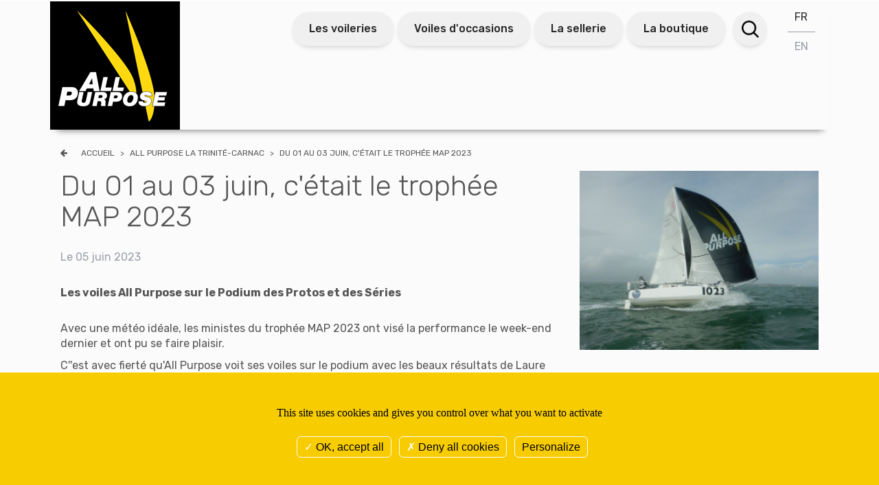

--- FILE ---
content_type: text/html; charset=UTF-8
request_url: https://www.allpurpose.fr/fr/all-purpose-la-trinite-carnac/trophee-map-2023
body_size: 7144
content:
<!DOCTYPE html>
<html lang="fr">
<head>
    <meta charset="utf-8">
    <meta http-equiv="X-UA-Compatible" content="IE=edge">
    <meta name="viewport" content="width=device-width, initial-scale=1">
    <link rel="apple-touch-icon" sizes="57x57" href="/icon/apple-icon-57x57.png">
    <link rel="apple-touch-icon" sizes="60x60" href="/icon/apple-icon-60x60.png">
    <link rel="apple-touch-icon" sizes="72x72" href="/icon/apple-icon-72x72.png">
    <link rel="apple-touch-icon" sizes="76x76" href="/icon/apple-icon-76x76.png">
    <link rel="apple-touch-icon" sizes="114x114" href="/icon/apple-icon-114x114.png">
    <link rel="apple-touch-icon" sizes="120x120" href="/icon/apple-icon-120x120.png">
    <link rel="apple-touch-icon" sizes="144x144" href="/icon/apple-icon-144x144.png">
    <link rel="apple-touch-icon" sizes="152x152" href="/icon/apple-icon-152x152.png">
    <link rel="apple-touch-icon" sizes="180x180" href="/icon/apple-icon-180x180.png">
    <link rel="icon" type="image/png" sizes="192x192" href="/icon/android-icon-192x192.png">
    <link rel="icon" type="image/png" sizes="32x32" href="/icon/favicon-32x32.png">
    <link rel="icon" type="image/png" sizes="96x96" href="/icon/favicon-96x96.png">
    <link rel="icon" type="image/png" sizes="16x16" href="/icon/favicon-16x16.png">
    <link rel="manifest" href="/icon/manifest.json">
    <meta name="msapplication-TileColor" content="#ffffff">
    <meta name="msapplication-TileImage" content="/icon/ms-icon-144x144.png">
    <meta name="theme-color" content="#ffffff">


    <title> Allpurpose - Du 01 au 03 juin, c'était le trophée MAP 2023 </title>
<meta name="description" content=" Trophée MAP 2023, voiles All Purpose sur le podium ">
<script>document.cookie='resolution='+Math.max(screen.width,screen.height)+'; path=/';</script>

  <link rel="canonical" href="https://www.allpurpose.fr/fr/all-purpose-la-trinite-carnac/trophee-map-2023"/>  
 <link rel = "alternate" hreflang = "fr" href = "http://www.allpurpose.fr/fr/all-purpose-la-trinite-carnac/trophee-map-2023" /><link rel = "alternate" hreflang = "en" href = "http://www.allpurpose.fr/en/all-purpose-la-trinite-carnac/trophee-map-2023" /> 
 <meta property="og:title" content="Du 01 au 03 juin, c'était le trophée MAP 2023" > <meta property="og:type" content="article" /> <meta property="og:site_name" content="Allpurpose" /> <meta property="og:url" content="http://www.allpurpose.fr/fr/all-purpose-la-trinite-carnac/trophee-map-2023" >  <meta property="og:image" content="http://www.allpurpose.fr/images/medias/thumbs/440xauto_Mini_6.50_MINI.JPG">  <meta property="og:description" content=""> 
 <meta name="twitter:card" content="summary_large_image"> <meta name="twitter:site" content=""> <meta name="twitter:creator" content=""> <meta name="twitter:title" content="Du 01 au 03 juin, c'était le trophée MAP 2023"> <meta name="twitter:description" content="">  <meta name="twitter:image" content="http://www.allpurpose.fr/images/medias/thumbs/440xauto_Mini_6.50_MINI.JPG">  

    <link href="https://fonts.googleapis.com/css?family=Rubik:300,400,500,700" rel="stylesheet">
    <link rel="stylesheet" href="/assets/front/css/front.min.css?45">
    <link rel="stylesheet" href="//maxcdn.bootstrapcdn.com/font-awesome/4.4.0/css/font-awesome.min.css">
    <link rel="stylesheet" type="text/css" href="/assets/front/css/select2.min.css" media="screen"/>
    <link rel="stylesheet" href="/assets/vendor/owlcarousel/assets/owl.carousel.css">
    <link rel="stylesheet" href="/assets/front/js/sss/sss.css"/>


    <link href="https://cdn.snipcart.com/themes/2.0/base/snipcart.min.css" type="text/css" rel="stylesheet"/>

    
    <!--<script  src="/assets/vendor/tarteaucitron/tarteaucitron.js"></script>-->
<script  src="/assets/vendor/tarteaucitron/tarteaucitron.min.js"></script>
<script >
    tarteaucitron.init({
        "privacyUrl": "", /* Privacy policy url */

        "hashtag": "#tarteaucitron", /* Open the panel with this hashtag */
        "cookieName": "tarteaucitron", /* Cookie name */

        "orientation": "bottom", /* Banner position (top - bottom) */

        "showAlertSmall": false, /* Show the small banner on bottom right */
        "cookieslist": false, /* Show the cookie list */

        "closePopup": false, /* Show a close X on the banner */

        "showIcon": true, /* Show cookie icon to manage cookies */
        "iconPosition": "BottomRight", /* BottomRight, BottomLeft, TopRight and TopLeft */

        "adblocker": false, /* Show a Warning if an adblocker is detected */

        "DenyAllCta" : true, /* Show the deny all button */
        "AcceptAllCta" : true, /* Show the accept all button when highPrivacy on */
        "highPrivacy": true, /* HIGHLY RECOMMANDED Disable auto consent */

        "handleBrowserDNTRequest": false, /* If Do Not Track == 1, disallow all */

        "removeCredit": true, /* Remove credit link */
        "moreInfoLink": true, /* Show more info link */

        "useExternalCss": false, /* If false, the tarteaucitron.css file will be loaded */
        "useExternalJs": false, /* If false, the tarteaucitron.js file will be loaded */

        //"cookieDomain": ".my-multisite-domaine.fr", /* Shared cookie for multisite */

        "readmoreLink": "", /* Change the default readmore link */

        "mandatory": true, /* Show a message about mandatory cookies */    });

</script>


            <!-- HTML5 shim and Respond.js for IE8 support of HTML5 elements and media queries -->
    <!--[if lt IE 9]>
    <script src="https://oss.maxcdn.com/html5shiv/3.7.2/html5shiv.min.js"></script>
    <script src="https://oss.maxcdn.com/respond/1.4.2/respond.min.js"></script>
    <![endif]-->




    <link type="application/rss+xml" href="/fr/rss/all/actualites" rel="alternate"
          title="Quoi de neuf sur le site Allpurpose"/>
</head>

<body data-template="page-interne-une-colonne" id="page-interne-une-colonne"
      class="   all-purpose-la-trinite-carnac">


<div class="floating-tools" id="floating-tools" style="display:none">
    <div id="action-basket"><a id="basket-link" href="/comparatif" class="snipcart-checkout">
            <div class="picto picto-basket"><span><i class="fa fa-shopping-cart"></i></span>
                <p>Mon panier</p></div>
        </a></div>

</div>

<progress value="0"></progress>


<!--<div class="loader"></div>-->





                        <div class="header-wrapper">            <HEADER id ="bbbc4e12-86e5-49a2-ac0f-8e5a1b582bd9" class="container interne"  >    <div id="7e91e8cb-6837-437b-bc92-628fe8078d9c" class="row no-gutters manageable"  >    <DIV id="31a87bf0-966f-4b9c-8747-a3bb3eadd12c" class=" sortable-col manageable col-md-2" >    <DIV id ="5bd051b8-7510-4d51-b3f6-e545c8ec29e7" class="widget   logo"   >                                         <div id="251" class=""><div class="titre-site" id="big-logo"><a href="/" title="Retour page d'accueil"><img alt="Sequoia flooring" src="/assets/front/img/logo-interne.png" /></a></div>
<div id="small-logo"><a href="/" title="Retour page d'accueil"><img alt="All Purpose" src="/assets/front/img/ico-big.jpg" /></a></div>
</div>    </DIV>    </DIV>   <DIV id="0401d5bb-96aa-4855-94df-cbc626aaae99" class="navigation sortable-col manageable col-md-10" >    <DIV id ="db1d0e05-f856-4b00-8d74-104b944528f4" class="widget   quicklinks"   >                                     <div class="langue"> <a href="/fr" title="Français"  class="active" >FR</a> <a href="/en" title="English" >EN</a> </div> <div class="search-form"> <form method="GET" action="/fr/searches" accept-charset="UTF-8" class="" id="formsearch"> <div class="form-inline"> <input name="fuzzy" type="hidden" value="1"> <input name="aggs[themes]" type="hidden" value="1"> <input name="aggs[_type]" type="hidden" value="1"> <input name="aggs[tags]" type="hidden" value="1"> <input required="required" class="form-control" placeholder="Mots cl&eacute;s.." name="query" type="text" value=""> <input class="btn btn-primary " type="submit" value=""> </div> </form> </div> <div class="menu-top"> <a href="/fr/voileries" class="btn">Les voileries</a> <a href="/fr/rechercher-une-voile-doccasion" class="btn">Voiles d'occasions</a> <a href="/fr/sellerie/sellerie-nautique" class="btn">La sellerie</a> <a href="https://www.boutique-allpurpose.fr/" class="btn">La boutique</a> </div>    </DIV>   <NAV id ="88b7a628-a304-4a0a-8d04-8ee3ac228758" class="widget   "   >                                                     <div class="menu-button"></div> <ul class="flexnav" data-breakpoint="800">  <li> <a href="/fr/t-courses/voiles-courses"  target="_self"> Course</a> <ul>  <li><a id="grand-voiles-pour-la-course" href="/fr/t-courses/grand-voile-course" target="_self">Grand-voiles pour la course</a></li>    <li> <a href="/fr/t-courses/voiles-d-avant-course-genois-solent-foc-orc"  target="_self">  Voiles d'avant course</a> <ul>  <li><a id="detail-de-fabrication-voiles-d-avant-class40" href="/fr/t-courses/fabrication-voiles-d-avant-pour-la-course-offshore" target="_self">   Détail de fabrication : Voiles d'avant Class40</a></li>    <li><a id="detail-de-fabrication-voiles-d-avant-de-mini-650" href="/fr/t-courses/fabrication-voiles-davant-du-mini-650" target="_self">   Détail de fabrication :  Voiles d'avant de Mini 650</a></li>    <li><a id="secrets-de-fabrication-des-voiles-d-avant-de-course-offshore" href="/fr/t-courses/course-les-secrets-de-fabrication-des-voiles-d-avant" target="_self">Secrets de fabrication des voiles d’avant de course offshore</a></li>    </ul>    <li> <a href="/fr/t-courses/spinnaker-gennaker-spi-voiles-de-portant-pour-la-course"  target="_self">Voiles de portant pour la course</a> <ul>  <li><a id="fabrication-spi-course" href="/fr/t-courses/fabrication-spi-course" target="_self">Fabrication spi course</a></li>    </ul>    </ul>    <li> <a href="/fr/t-croisieres/voiles-pour-la-croisiere"  target="_self"> Croisière</a> <ul>  <li><a id="maxi-yachts" href="/fr/t-maxi-yachts/maxi-yachts-voiles" target="_self"> Maxi Yachts</a></li>    <li><a id="grand-voiles-pour-la-croisiere" href="/fr/t-croisieres/grand-voile-voilier-croisiere" target="_self">Grand-Voiles pour la croisière</a></li>    <li><a id="voiles-d-avant-pour-la-croisiere" href="/fr/t-croisieres/voiles-d-avant-croisiere-gennaker-genois-solent-foc-orc" target="_self">Voiles d’avant pour la croisière</a></li>    <li> <a href="/fr/t-croisieres/spinnakers-spi-pour-la-croisiere-voile-de-portant"  target="_self"> Spinnaker pour la croisière</a> <ul>  <li><a id="fabrication-spi-croisiere" href="/fr/t-croisieres/croisiere-les-secrets-de-fabrication-des-spi-spinnaker" target="_self"> Fabrication spi croisière</a></li>    </ul>    <li><a id="video-tuto-guides-d-installation-des-voiles-de-croisiere" href="/fr/all-purpose-la-trinite-carnac/videos-tutos-voiles-de-croisiere-comment-installer-et-regler-ses-voiles" target="_self">Vidéo Tuto Guides d'installation des voiles de croisière</a></li>    <li><a id="conseils-d-entretien-des-voiles" href="/fr/t-croisieres/conseils-utilisation-et-entretien-des-voiles" target="_self">Conseils d'entretien des voiles</a></li>    </ul>    <li> <a href="/fr/t-classes-monotypes/classes"  target="_self"> Classes</a> <ul>  <li><a id="mini-650" href="/fr/classes/mini-650" target="_self">Mini 650</a></li>    <li><a id="class-40" href="/fr/classes/class-40" target="_self">Class 40</a></li>    <li><a id="figaro" href="/fr/classes/figaro" target="_self">Figaro</a></li>    <li><a id="ocean-fifty" href="/fr/classes/les-multi-50-multicoques-de-course" target="_self">Ocean Fifty</a></li>    <li> <a href="/fr/classes/la-classe-reine-des-imoca-60-voiles-vendee-globe"  target="_self">IMOCA 60</a> <ul>  <li><a id="les-voiles-du-vendee-globe" href="/fr/all-purpose-la-trinite-carnac/les-voiles-du-vendee-globe" target="_self">Les voiles du Vendée Globe</a></li>    </ul>    <li><a id="muscadet" href="/fr/classes/muscadet" target="_self">Muscadet</a></li>    <li><a id="mach-6-50" href="/fr/classes/open-650-mach-65" target="_self">Mach 6.50</a></li>    <li><a id="irc-osiris" href="/fr/classes/irc" target="_self">  IRC/OSIRIS</a></li>    <li><a id="j80" href="/fr/classes/j80" target="_self">J80</a></li>    <li><a id="open-7-50" href="/fr/classes/open-750" target="_self">Open 7.50</a></li>    </ul>    <li> <a href="/fr/savoir-faire-voilerie"  target="_self"> Les savoir-faire</a> <ul>  <li><a id="service-et-entretien-des-voiles" href="/fr/services-voilerie-entretien-voiles" target="_self">Service et entretien des voiles</a></li>    <li><a id="notre-demarche-rse" href="/fr/demarche-rse" target="_self">Notre démarche RSE</a></li>    </ul>    <li><a id="demande-de-devis" href="/fr/devis" target="_self">Demande de devis</a></li>    </ul>    </NAV>    </DIV>    </div>    </HEADER>        </div>                                             <div class="breadcrumb-wrapper">        <DIV id ="fe88ce5c-da00-406d-997b-00dd676c42ce" class="container "  >    <DIV id ="f602eee6-6c9a-4a0f-9de3-27c184225b1d" class="widget   "   >                                     <div class="breadcrumb"> <a href="#" title="Page précédente" id="back"><i class="fa fa-arrow-left"></i> <a title="Page d'accueil" href="/">Accueil</a>  <span> > </span>  <a href="/fr/all-purpose-la-trinite-carnac"> All purpose la trinité-carnac  </a>   <span> > </span>  Du 01 au 03 juin, c'était le trophée MAP 2023   </div>    </DIV>    </DIV>              </div>                                         <div class="main-wrapper">                  <DIV id ="main" class="container main"  >    <DIV id ="497a601c-c6c1-45c2-b316-c02ccf5b4e37" class="content   "   >      <article class="row cold clearfix"> <div class="col-md-8"> <h1 id="657" class="">Du 01 au 03 juin, c'était le trophée MAP 2023</h1> <h2 class="surtitre" id="657" class=""></h2>         <p class="date"><span>Le 05 juin 2023 </span></p>    <div id="657" class="chapo"> Les voiles All Purpose sur le Podium des Protos et des Séries </div>  <div id="657" class="clearfix">  <p>Avec une m&eacute;t&eacute;o id&eacute;ale, les ministes du troph&eacute;e MAP 2023 ont vis&eacute; la performance le week-end dernier et ont pu se faire plaisir.</p>

<p>C&#39;&#39;est avec fiert&eacute; qu&#39;All Purpose voit ses voiles sur le podium avec les beaux r&eacute;sultats de Laure Galley, 1048, DMG MORI-ACADEMY 1 et de Marie Gendron, 1050, L&Eacute;A NATURE qui finissent respectivement deuxi&egrave;me et troisi&egrave;me de la cat&eacute;gorie Protos et ceux de Ulysse David, 1025, EQUANS qui arrive deuxi&egrave;me de la cat&eacute;gorie S&eacute;ries.</p>

<p>Pour m&eacute;moire, ce troph&eacute;e a &eacute;t&eacute; cr&eacute;&eacute; en hommage &agrave; Marie-Agn&egrave;s Peron, disparue en mer en 1991.</p>

<p>&nbsp;</p>

<p>&nbsp;</p>
 </div>  </div> <div class="col-md-4"> <div class="illustration clearfix">   <figure>    <a href="/images/medias/Mini_6.50_MINI.JPG" title="Mini_6.50_MINI &copy;" data-lightbox="gallery-group-1"><img alt="Mini_6.50_MINI &copy;" src="/images/medias/thumbs/700xauto_Mini_6.50_MINI.JPG"></a>     </figure>  </div> </div> </div>  <div class="keywords"> <span>Mots clefs associés : </span>  <a href="/fr/tags/Mini 6.50" class="label label-default">Mini 6.50 </a> &nbsp;&nbsp; <a href="/fr/tags/Trophée MAP 2023" class="label label-default">Trophée MAP 2023 </a> &nbsp;&nbsp; <a href="/fr/tags/Voiles" class="label label-default">Voiles </a> &nbsp;&nbsp; <a href="/fr/tags/Voilerie " class="label label-default">Voilerie  </a> &nbsp;&nbsp; <a href="/fr/tags/Voilerie Carnac" class="label label-default">Voilerie Carnac </a> &nbsp;&nbsp; </div>  <div class="socialbar"> <h4>Partagez cet article</h4> <div class="socials articles"> <ul class="rrssb-buttons clearfix"> <li class="rrssb-email"> <a href="mailto:?subject=Visitez cette page d'urgence !&body=http://www.allpurpose.fr/fr/all-purpose-la-trinite-carnac/trophee-map-2023 "> <span class="rrssb-icon"> <img src="/assets/front/img/share_mail.png"> </span> </a> </li> <li class="rrssb-facebook"> <a href="https://www.facebook.com/sharer/sharer.php?u=http://www.allpurpose.fr/fr/all-purpose-la-trinite-carnac/trophee-map-2023" class="popup"> <span class="rrssb-icon"> <img src="/assets/front/img/share_fb.png"> </span> </a> </li> <li class="rrssb-twitter"> <a href="https://twitter.com/intent/tweet?text=%20%20http://www.allpurpose.fr/fr/all-purpose-la-trinite-carnac/trophee-map-2023" class="popup"> <span class="rrssb-icon"> <img src="/assets/front/img/share_twitter.png"> </span> </a> </li> <li class="rrssb-linkedin"> <a id="rrssb-linkedin" href="http://www.linkedin.com/shareArticle?mini=true&amp;url=http://www.allpurpose.fr/fr/all-purpose-la-trinite-carnac/trophee-map-2023&amp;title=&amp;summary=" class="popup"> <span class="rrssb-icon"> <img src="/assets/front/img/share_linked.png"> </span> </a> </li> </ul> </div> </div>  </div> </article>    </DIV>    </DIV>      </div>                                                   <div class="actus-wrapper">        <DIV id ="acda46b6-e580-4263-835a-6a6fdb35fe00" class="container actus-internes"  >    <DIV id ="6006c645-8deb-409d-85d6-c3073d1dc759" class="widget   "   >                                                 </DIV>    </DIV>                </div>                                         <div class="footer-wrapper">              <FOOTER id ="f14f81ea-aeb5-42cb-a8ef-9b0191958bb2" class="container footer"  >    <DIV id="1d55f57d-327b-4f0a-8483-32e9e65888ec" class="row  manageable"  >    <div id="3fc05022-130a-406a-aaa0-5ea364b74dd3" class="adresses sortable-col manageable col-md-3" >    <DIV id ="e108154f-0efc-4ab2-9528-b900f6cdc761" class="widget   adresse"   >                                           <div id="261" class=""><div class="row no-gutters">
<div class="col-md-4 logo-footer"><a href="/"><img alt="All Purpose" src="\assets\front\img\logo.png" /></a></div>

<div class="col-md-8 ">
<div class="list-adresses">
<h4>5 voileries All Purpose&nbsp;&agrave; votre service</h4>

<ul>
	<li><a href="/fr/all-purpose-la-trinite-carnac"><span>La Trinit&eacute; Carnac</span></a><br />
	02 97 30 18 60</li>
	<li><a href="/fr/all-purpose-roscoff"><span>Roscoff</span></a><br />
	02 98 79 26 39</li>
	<li><a href="/fr/all-purpose-brest"><span>Brest</span></a><br />
	02 98 20 11 37</li>
	<li><a href="/fr/all-purpose-concarneau"><span>Concarneau</span></a><br />
	02 98 60 27 67</li>
	<li><a href="https://www.allpurpose.fr/fr/all-purpose-saint-laurent-du-var"><span>Saint Laurent du Var</span></a><br />
	04 93 14 67 84</li>
</ul>
</div>
</div>
</div>
</div>    </DIV>    </div>   <DIV id="deea6867-3c72-47e4-a35a-fc5b7ebe4427" class=" sortable-col manageable col-md-6" >    <DIV id ="56b64b96-7965-4ea8-a39c-35981c3ca51f" class="widget   "   >                                         <div class="subscribe-mailing" id="emailing-subscription">  <h4>S'abonner à la lettre d'information </h4> <form method="POST" action="/mailinglists/subscribe" accept-charset="UTF-8" data-target="#emailing-subscription" class="form-inline ajax-form" id="emailing-subscription-form"><input name="_token" type="hidden" value="PU6cni7MsaFXy1w1R1XgwkN35P1bNfyS8WkXCDRM"> <input name="list_id" type="hidden" value="1"> <input name="view" type="hidden" value="front.modules.Mailinglists.widgets.widgetSubscribeForm-default"> <div class="form-group"> <input class="form-control" required="required" placeholder="Email" name="email" type="text">  </div> <input class="btn btn-primary" type="submit" value="OK"> </form> <p class="unsubscribe-link">[ <a href="/fr/unsubscribe/1">Se d&eacute;sabonner</a> ]</p> <div id="281" class=""><div class="utils">
<h4>Long&eacute;vit&eacute;, performances et une fabrication 100% fran&ccedil;aise</h4>

<ul>
	<li><a href="/fr/t-maxi-yachts/maxi-yachts-voiles">Voiles pour Maxi Yachts</a></li>
	<li><a href="/fr/t-croisieres/voiles-pour-la-croisiere">Voiles pour monocoques et multicoques de croisi&egrave;re</a></li>
	<li><a href="https://www.allpurpose.fr/fr/classes/class-40">Voiles pour Class40</a></li>
	<li><a href="/fr/classes/la-classe-reine-des-imoca-60-voiles-vendee-globe">Voiles pour IMOCA 60</a></li>
	<li><a href="/fr/classes/mini-650">Voiles pour Mini 650</a></li>
	<li><a href="/fr/classes/irc">Voiles IRC course et r&eacute;gate</a></li>
</ul>
</div>
</div>  </div>    </DIV>    </DIV>   <DIV id="31f58610-fb27-448a-ac22-a0735b8ba4e9" class=" sortable-col manageable col-md-3" >    <DIV id ="efed7c91-25de-4687-94e0-1cd77eeefa4e" class="widget   sociaux"   >                                         <div id="249" class=""><h4>Suivez nous sur les r&eacute;seaux sociaux et publications des voileries All Purpose.</h4>

<ul>
	<li><a href="https://www.facebook.com/allpurpose.voilerie" target="_blank"><img alt="" src="/assets/front/img/fb.png" /></a></li>
	<li><a href="https://www.instagram.com/allpurposevoilerie/" target="_blank"><img alt="" src="/assets/front/img/insta.png" /></a></li>
	<li><a href="https://www.youtube.com/@VoilerieAllPurpose" target="_blank"><img alt="" src="/assets/front/img/yt.png" /></a></li>
</ul>

<p><a href="/fr/social-wall">Mur des publications</a></p>

</div>    </DIV>    </DIV>    </DIV>   <DIV id ="803b214a-e6d8-4b90-b7f3-e05c7e69b3e2" class="widget   "   >                                                     <div class="small-menu"> <ul class="small-menu-list">   <li role="presentation"><a href="/fr/plan-de-site"> Plan de site</a> </li>    <li role="presentation"><a href="/fr/mentions-legales">Mentions légales</a> </li>    <li role="presentation"><a href="/fr/credits">  Credits</a> </li>    <li role="presentation"><a href="#" onclick="javascript:tarteaucitron.userInterface.openPanel();">Gestion des cookies</a> </li>    <li role="presentation"><a href="/fr/rechercher-une-voile-doccasion">Rechercher une voile d'occasion</a> </li>    <li role="presentation"><a href="/fr/login">Accès réservé</a> </li>    <li role="presentation"><a href="/fr/home">home</a> </li>   </ul> </div> <p class="copyright">©All Purpose 2026 - Tous droits réservés <br><small> <a style="color:#aaa" href="https://www.versio.fr" target="_blank">Réalisation Agence Digitale Versio</a></small></p>    </DIV>    </FOOTER>          </div>                           

<a id="to-top" href="javascript:void(0)">&nbsp;</a>

<!-- KMT js resources -->
<script src="/assets/front/js/front.base.min.js"></script>
<script src="/assets/vendor/skrollr/dist/skrollr.min.js"></script>
<script src="/assets/front/js/enquire.min.js"></script>

<script src="/assets/front/js/rrssb-master/js/rrssb.min.js"></script>

<!-- ajout des ressources d'administration front office -->
<!-- Config Tarte au citron -->
<script >
    (tarteaucitron.job = tarteaucitron.job || []).push('youtube');
</script>


<!--  Admin section -->
<script src="/assets/front/js/front.min.js"></script>
<script src="//code.jquery.com/ui/1.11.4/jquery-ui.js"></script>
<script src="/assets/vendor/owlcarousel/owl.carousel.min.js"></script>
<script src="/assets/front/js/sss/sss.min.js"></script>


<script src="https://cdn.snipcart.com/scripts/2.0/snipcart.js" id="snipcart"
        data-api-key="MWM2N2Y0MDctOTc3Mi00ZGI2LWE5NmEtNGE4MGJiY2Y5YmNmNjM2OTU0OTc5NjQyNzk0NDk3"></script>





<script>


    tarteaucitron.user.gtagUa = 'G-DZLSHZ5HJ3';
    tarteaucitron.user.gtagMore = function () { /* add here your optionnal gtag() */ };
    (tarteaucitron.job = tarteaucitron.job || []).push('gtag');


    tarteaucitron.user.recaptchaapi = 'XXXXX';
    (tarteaucitron.job = tarteaucitron.job || []).push('recaptcha');


</script>

</body>


</html>

--- FILE ---
content_type: application/javascript
request_url: https://www.allpurpose.fr/assets/front/js/front.min.js
body_size: 5349
content:
!function($){var defaults={reCalcOnWindowResize:!0,throttleDuration:17},setupContainer=function($el){var imageSrc=$el.find("img").attr("src");$el.data("imageSrc",imageSrc),resolveImageSize(imageSrc,function(err,dim){$el.data({imageW:dim.width,imageH:dim.height}),adjustFocus($el)})},resolveImageSize=function(src,cb){$("<img />").one("load",function(){cb(null,{width:this.width,height:this.height})}).attr("src",src)},throttle=function(fn,ms){var isRunning=!1;return function(){var args=Array.prototype.slice.call(arguments,0);return!isRunning&&(isRunning=!0,void setTimeout(function(){isRunning=!1,fn.apply(null,args)},ms))}},calcShift=function(conToImageRatio,containerSize,imageSize,focusSize,toMinus){var containerCenter=Math.floor(containerSize/2),focusFactor=(focusSize+1)/2,scaledImage=Math.floor(imageSize/conToImageRatio),focus=Math.floor(focusFactor*scaledImage);toMinus&&(focus=scaledImage-focus);var focusOffset=focus-containerCenter,remainder=scaledImage-focus,containerRemainder=containerSize-containerCenter;return remainder<containerRemainder&&(focusOffset-=containerRemainder-remainder),focusOffset<0&&(focusOffset=0),focusOffset*-100/containerSize+"%"},adjustFocus=function($el){var imageW=$el.data("imageW"),imageH=$el.data("imageH"),imageSrc=$el.data("imageSrc");if(!imageW&&!imageH&&!imageSrc)return setupContainer($el);var containerW=$el.width(),containerH=$el.height(),focusX=parseFloat($el.data("focusX")),focusY=parseFloat($el.data("focusY")),$image=$el.find("img").first(),hShift=0,vShift=0;if(!(containerW>0&&containerH>0&&imageW>0&&imageH>0))return!1;var wR=imageW/containerW,hR=imageH/containerH;$image.css({"max-width":"","max-height":""}),imageW>containerW&&imageH>containerH&&$image.css(wR>hR?"max-height":"max-width","100%"),wR>hR?hShift=calcShift(hR,containerW,imageW,focusX):wR<hR&&(vShift=calcShift(wR,containerH,imageH,focusY,!0)),$image.css({top:vShift,left:hShift})},$window=$(window),focusPoint=function($el,settings){var thrAdjustFocus=settings.throttleDuration?throttle(function(){adjustFocus($el)},settings.throttleDuration):function(){adjustFocus($el)},isListening=!1;return adjustFocus($el),{adjustFocus:function(){return adjustFocus($el)},windowOn:function(){if(!isListening)return $window.on("resize",thrAdjustFocus),isListening=!0},windowOff:function(){if(isListening)return $window.off("resize",thrAdjustFocus),isListening=!1,!0}}};$.fn.focusPoint=function(optionsOrMethod){if("string"==typeof optionsOrMethod)return this.each(function(){var $el=$(this);$el.data("focusPoint")[optionsOrMethod]()});var settings=$.extend({},defaults,optionsOrMethod);return this.each(function(){var $el=$(this),fp=focusPoint($el,settings);$el.data("focusPoint")&&$el.data("focusPoint").windowOff(),$el.data("focusPoint",fp),settings.reCalcOnWindowResize&&fp.windowOn()})},$.fn.adjustFocus=function(){return this.each(function(){adjustFocus($(this))})}}(jQuery),function(){var b,d,c;b=jQuery,c=function(){function b(){this.fadeDuration=500,this.fitImagesInViewport=!0,this.resizeDuration=700,this.showImageNumberLabel=!0,this.wrapAround=!1}return b.prototype.albumLabel=function(b,c){return"Image "+b+" of "+c},b}(),d=function(){function c(b){this.options=b,this.album=[],this.currentImageIndex=void 0,this.init()}return c.prototype.init=function(){return this.enable(),this.build()},c.prototype.enable=function(){var c=this;return b("body").on("click","a[rel^=lightbox], area[rel^=lightbox], a[data-lightbox], area[data-lightbox]",function(d){return c.start(b(d.currentTarget)),!1})},c.prototype.build=function(){var c=this;return b("<div id='lightboxOverlay' class='lightboxOverlay'></div><div id='lightbox' class='lightbox'><div class='lb-outerContainer'><div class='lb-container'><img class='lb-image' src='' /><div class='lb-nav'><a class='lb-prev' href='' ></a><a class='lb-next' href='' ></a></div><div class='lb-loader'><a class='lb-cancel'></a></div></div></div><div class='lb-dataContainer'><div class='lb-data'><div class='lb-details'><span class='lb-caption'></span><span class='lb-number'></span></div><div class='lb-closeContainer'><a class='lb-close'></a></div></div></div></div>").appendTo(b("body")),this.$lightbox=b("#lightbox"),this.$overlay=b("#lightboxOverlay"),this.$outerContainer=this.$lightbox.find(".lb-outerContainer"),this.$container=this.$lightbox.find(".lb-container"),this.containerTopPadding=parseInt(this.$container.css("padding-top"),10),this.containerRightPadding=parseInt(this.$container.css("padding-right"),10),this.containerBottomPadding=parseInt(this.$container.css("padding-bottom"),10),this.containerLeftPadding=parseInt(this.$container.css("padding-left"),10),this.$overlay.hide().on("click",function(){return c.end(),!1}),this.$lightbox.hide().on("click",function(d){return"lightbox"===b(d.target).attr("id")&&c.end(),!1}),this.$outerContainer.on("click",function(d){return"lightbox"===b(d.target).attr("id")&&c.end(),!1}),this.$lightbox.find(".lb-prev").on("click",function(){return 0===c.currentImageIndex?c.changeImage(c.album.length-1):c.changeImage(c.currentImageIndex-1),!1}),this.$lightbox.find(".lb-next").on("click",function(){return c.currentImageIndex===c.album.length-1?c.changeImage(0):c.changeImage(c.currentImageIndex+1),!1}),this.$lightbox.find(".lb-loader, .lb-close").on("click",function(){return c.end(),!1})},c.prototype.start=function(c){var f,e,j,d,g,n,o,k,l,m,p,h,i;if(b(window).on("resize",this.sizeOverlay),b("select, object, embed").css({visibility:"hidden"}),this.$overlay.width(b(document).width()).height(b(document).height()).fadeIn(this.options.fadeDuration),this.album=[],g=0,j=c.attr("data-lightbox"))for(h=b(c.prop("tagName")+'[data-lightbox="'+j+'"]'),d=k=0,m=h.length;k<m;d=++k)e=h[d],this.album.push({link:b(e).attr("href"),title:b(e).attr("title")}),b(e).attr("href")===c.attr("href")&&(g=d);else if("lightbox"===c.attr("rel"))this.album.push({link:c.attr("href"),title:c.attr("title")});else for(i=b(c.prop("tagName")+'[rel="'+c.attr("rel")+'"]'),d=l=0,p=i.length;l<p;d=++l)e=i[d],this.album.push({link:b(e).attr("href"),title:b(e).attr("title")}),b(e).attr("href")===c.attr("href")&&(g=d);f=b(window),o=f.scrollTop()+f.height()/10,n=f.scrollLeft(),this.$lightbox.css({top:o+"px",left:n+"px"}).fadeIn(this.options.fadeDuration),this.changeImage(g)},c.prototype.changeImage=function(f){var d,c,e=this;this.disableKeyboardNav(),d=this.$lightbox.find(".lb-image"),this.sizeOverlay(),this.$overlay.fadeIn(this.options.fadeDuration),b(".lb-loader").fadeIn("slow"),this.$lightbox.find(".lb-image, .lb-nav, .lb-prev, .lb-next, .lb-dataContainer, .lb-numbers, .lb-caption").hide(),this.$outerContainer.addClass("animating"),c=new Image,c.onload=function(){var m,g,h,i,j,k,l;return d.attr("src",e.album[f].link),m=b(c),d.width(c.width),d.height(c.height),e.options.fitImagesInViewport&&(l=b(window).width(),k=b(window).height(),j=l-e.containerLeftPadding-e.containerRightPadding-20,i=k-e.containerTopPadding-e.containerBottomPadding-110,(c.width>j||c.height>i)&&(c.width/j>c.height/i?(h=j,g=parseInt(c.height/(c.width/h),10),d.width(h),d.height(g)):(g=i,h=parseInt(c.width/(c.height/g),10),d.width(h),d.height(g)))),e.sizeContainer(d.width(),d.height())},c.src=this.album[f].link,this.currentImageIndex=f},c.prototype.sizeOverlay=function(){return b("#lightboxOverlay").width(b(document).width()).height(b(document).height())},c.prototype.sizeContainer=function(f,g){var b,d,e,h,c=this;h=this.$outerContainer.outerWidth(),e=this.$outerContainer.outerHeight(),d=f+this.containerLeftPadding+this.containerRightPadding,b=g+this.containerTopPadding+this.containerBottomPadding,this.$outerContainer.animate({width:d,height:b},this.options.resizeDuration,"swing"),setTimeout(function(){c.$lightbox.find(".lb-dataContainer").width(d),c.$lightbox.find(".lb-prevLink").height(b),c.$lightbox.find(".lb-nextLink").height(b),c.showImage()},this.options.resizeDuration)},c.prototype.showImage=function(){this.$lightbox.find(".lb-loader").hide(),this.$lightbox.find(".lb-image").fadeIn("slow"),this.updateNav(),this.updateDetails(),this.preloadNeighboringImages(),this.enableKeyboardNav()},c.prototype.updateNav=function(){this.$lightbox.find(".lb-nav").show(),this.album.length>1&&(this.options.wrapAround?this.$lightbox.find(".lb-prev, .lb-next").show():(this.currentImageIndex>0&&this.$lightbox.find(".lb-prev").show(),this.currentImageIndex<this.album.length-1&&this.$lightbox.find(".lb-next").show()))},c.prototype.updateDetails=function(){var b=this;"undefined"!=typeof this.album[this.currentImageIndex].title&&""!==this.album[this.currentImageIndex].title&&this.$lightbox.find(".lb-caption").html(this.album[this.currentImageIndex].title).fadeIn("fast"),this.album.length>1&&this.options.showImageNumberLabel?this.$lightbox.find(".lb-number").text(this.options.albumLabel(this.currentImageIndex+1,this.album.length)).fadeIn("fast"):this.$lightbox.find(".lb-number").hide(),this.$outerContainer.removeClass("animating"),this.$lightbox.find(".lb-dataContainer").fadeIn(this.resizeDuration,function(){return b.sizeOverlay()})},c.prototype.preloadNeighboringImages=function(){var c,b;this.album.length>this.currentImageIndex+1&&(c=new Image,c.src=this.album[this.currentImageIndex+1].link),this.currentImageIndex>0&&(b=new Image,b.src=this.album[this.currentImageIndex-1].link)},c.prototype.enableKeyboardNav=function(){b(document).on("keyup.keyboard",b.proxy(this.keyboardAction,this))},c.prototype.disableKeyboardNav=function(){b(document).off(".keyboard")},c.prototype.keyboardAction=function(g){var d,e,f,c,b;d=27,e=37,f=39,b=g.keyCode,c=String.fromCharCode(b).toLowerCase(),b===d||c.match(/x|o|c/)?this.end():"p"===c||b===e?0!==this.currentImageIndex&&this.changeImage(this.currentImageIndex-1):"n"!==c&&b!==f||this.currentImageIndex!==this.album.length-1&&this.changeImage(this.currentImageIndex+1)},c.prototype.end=function(){return this.disableKeyboardNav(),b(window).off("resize",this.sizeOverlay),this.$lightbox.fadeOut(this.options.fadeDuration),this.$overlay.fadeOut(this.options.fadeDuration),b("select, object, embed").css({visibility:"visible"})},c}(),b(function(){var e,b;return b=new c,e=new d(b)})}.call(this),!function(){var a;a=jQuery,a.fn.flexNav=function(b){var c,d,e,f,g,h,i,j,k,l,m,n;return k=a.extend({animationSpeed:250,transitionOpacity:!0,buttonSelector:".menu-button",hoverIntent:!1,hoverIntentTimeout:150,calcItemWidths:!1,hover:!0},b),c=a(this),c.addClass("with-js"),k.transitionOpacity===!0&&c.addClass("opacity"),c.find("li").each(function(){return a(this).has("ul").length?a(this).addClass("item-with-ul").find("ul").hide():void 0}),k.calcItemWidths===!0&&(d=c.find(">li"),f=d.length,h=100/f,g=h+"%"),c.data("breakpoint")&&(e=c.data("breakpoint")),l=function(){return c.hasClass("lg-screen")===!0&&k.hover===!0?k.transitionOpacity===!0?a(this).find(">ul").addClass("flexnav-show").stop(!0,!0).animate({height:["toggle","swing"],opacity:"toggle"},k.animationSpeed):a(this).find(">ul").addClass("flexnav-show").stop(!0,!0).animate({height:["toggle","swing"]},k.animationSpeed):void 0},i=function(){return c.hasClass("lg-screen")===!0&&a(this).find(">ul").hasClass("flexnav-show")===!0&&k.hover===!0?k.transitionOpacity===!0?a(this).find(">ul").removeClass("flexnav-show").stop(!0,!0).animate({height:["toggle","swing"],opacity:"toggle"},k.animationSpeed):a(this).find(">ul").removeClass("flexnav-show").stop(!0,!0).animate({height:["toggle","swing"]},k.animationSpeed):void 0},j=function(){var b;if(a(window).width()<=e)return c.removeClass("lg-screen").addClass("sm-screen"),k.calcItemWidths===!0&&d.css("width","100%"),b=k.buttonSelector+", "+k.buttonSelector+" .touch-button",a(b).removeClass("active"),a(".one-page li a").on("click",function(){return c.removeClass("flexnav-show")});if(a(window).width()>e){if(c.removeClass("sm-screen").addClass("lg-screen"),k.calcItemWidths===!0&&d.css("width",g),c.removeClass("flexnav-show").find(".item-with-ul").on(),a(".item-with-ul").find("ul").removeClass("flexnav-show"),i(),k.hoverIntent===!0)return a(".item-with-ul").hoverIntent({over:l,out:i,timeout:k.hoverIntentTimeout});if(k.hoverIntent===!1)return a(".item-with-ul").on("mouseenter",l).on("mouseleave",i)}},a(k.buttonSelector).data("navEl",c),n=".item-with-ul, "+k.buttonSelector,a(n).append('<span class="touch-button"><i class="fa fa-bars navicon"></i></span>'),m=k.buttonSelector+", "+k.buttonSelector+" .touch-button",a(m).on("click",function(b){var c,d,e;return a(m).toggleClass("active"),b.preventDefault(),b.stopPropagation(),e=k.buttonSelector,c=a(this).is(e)?a(this):a(this).parent(e),d=c.data("navEl"),d.toggleClass("flexnav-show")}),a(".touch-button").on("click",function(){var b,d;return b=a(this).parent(".item-with-ul").find(">ul"),d=a(this).parent(".item-with-ul").find(">span.touch-button"),c.hasClass("lg-screen")===!0&&a(this).parent(".item-with-ul").siblings().find("ul.flexnav-show").removeClass("flexnav-show").hide(),b.hasClass("flexnav-show")===!0?(b.removeClass("flexnav-show").slideUp(k.animationSpeed),d.removeClass("active")):b.hasClass("flexnav-show")===!1?(b.addClass("flexnav-show").slideDown(k.animationSpeed),d.addClass("active")):void 0}),c.find(".item-with-ul *").focus(function(){return a(this).parent(".item-with-ul").parent().find(".open").not(this).removeClass("open").hide(),a(this).parent(".item-with-ul").find(">ul").addClass("open").show()}),j(),a(window).on("resize",j)}}.call(this),$(window).load(function(){});var initAlertModal=function(){var $modal=$("#modalAlert"),capping=$modal.data("capping"),cookieName="alert-"+$modal.data("alertid"),currentCapping=null!==readCookie(cookieName)?readCookie(cookieName):0;currentCapping<capping&&$("#modalAlert").modal({}),$("#modalAlert .modal-footer button").click(function(e){createCookie(cookieName,parseInt(currentCapping)+1,30)})},initAgendaButtons=function(){$(".box-agenda a.btn-sm").each(function(){$(this).click(function(e){var $this=$(this),target=$this.data("target"),callback=$this.data("callback");$(target).kmtAjaxRequest({callback:new Function(callback)}),e.preventDefault()})})},initModalLink=function(){$("a.modal-link").each(function(){$(this).click(function(e){var $this=$(this),target=$this.data("target"),callback=$this.data("callback");$(target).kmtAjaxRequest({callback:new Function(callback)}),e.preventDefault()})})};$("document").ready(function(){function enabledSkrollr(){setupElement();skrollr.init({forceHeight:!1})}function desabledSkrollr(){var s=skrollr.init();s.destroy()}Snipcart.subscribe("item.adding",function(ev,item,items){console.log("add to cart"),$("#floating-tools").css("display","block")}),document.addEventListener("snipcart.ready",function(){var count=Snipcart.api.items.count();count&&$("#floating-tools").css("display","block")}),$(".flexnav").css({display:"block"}),$(".flexnav").flexNav(),$(".carousel-inner .item:first-child").addClass("active"),$(".owl-carousel").owlCarousel({loop:!0,margin:10,nav:!0,navText:["<",">"],responsive:{0:{items:1},600:{items:2},1e3:{items:3}}});var navSlideOffset=$(".header-wrapper").offset(),setSkrollr=function($el,data){for(var i=0,l=data.length;i<l;i++){var d=data[i],px=d[0];css=d[1],$el.attr("data-"+px,css)}},setupElement=function(){setSkrollr($(".header-wrapper"),[["0","top:0px;"],[navSlideOffset.top+100,"position:fixed;top:0px;z-index:900;width:100%;"]]),setSkrollr($("body"),[["0","padding-top:189px"],[navSlideOffset.top+100,"padding-top:40px"]]),setSkrollr($(".quicklinks,#big-logo"),[["0","display:block"],[navSlideOffset.top+1,"display:none"]]),setSkrollr($("#small-logo"),[["0","display:none"],[navSlideOffset.top+1,"display:block"]]),setSkrollr($(".header-wrapper header .navigation"),[["0","height:189px"],[navSlideOffset.top,"height:189px"],[navSlideOffset.top+10,"height:40px"]]),setSkrollr($("nav"),[["0","position:absolute"],[navSlideOffset.top+10,"position:static"]])};if(enquire.register("screen and (min-width:1080px)",{match:function(){enabledSkrollr()},unmatch:function(){desabledSkrollr()}}),$(".slider_sss").length&&$(".slider_sss").sss(),$(".techno").length&&($(".techno_pic").on("click",function(e){e.preventDefault();var zone=$(this).data("techno");$(".pop").each(function(){$(this).hide()}),$("#pop-"+zone).fadeIn(),console.log("clic "+zone)}),$(".btn-close").on("click",function(e){e.preventDefault(),$(".pop").fadeOut()})),$("#to-top").click(function(e){e.preventDefault(),$("html,body").animate({scrollTop:$("body").offset().top},2e3,"easeInOutQuint")}),$("#goto").change(function(e){e.preventDefault();var url=$(this).val();""!=url&&(window.location.href=url)}),$("#back").click(function(e){e.preventDefault(),history.back()}),$("#btn-overlay,#close").click(function(e){e.preventDefault(),$("#overlay-theme").toggleClass("overlay-open")}),$("#reset-cookie-produits").click(function(e){e.preventDefault();var cookieName="selected-produits";createCookie(cookieName,"",-1),$("#floating-tools").css("display","none")}),$("#set-cookie-moteur").click(function(e){e.preventDefault();var $this=$(this),cookieName="selected-produits",produit=$this.data("produit");console.log("Set cookie moteur "+cookieName);var cookie=readCookie(cookieName);if(cookie)var produits=JSON.parse(cookie);else var produits=[];produits.indexOf(produit)===-1?(produits.unshift(produit),produits=produits.slice(0,3),createCookie(cookieName,JSON.stringify(produits),365),alert("Ce moteur a bien été ajouté dans votre sélection"),$("#floating-tools").css("display","block")):alert("Ce moteur est déjà dans votre sélection")}),$("#floating-tools").length){var cookieName="selected-produits",cookie=readCookie(cookieName);cookie&&$("#floating-tools").css("display","block")}var max,value,winHeight=$(window).height(),docHeight=$(document).height(),progressBar=$("progress");max=docHeight-winHeight,progressBar.attr("max",max),$(document).on("scroll",function(){value=$(window).scrollTop(),progressBar.attr("value",value)}),initAlertModal(),initModalLink(),initAgendaButtons(),$("#emailing-subscription-form").length&&$("#emailing-subscription-form").formHandler(),$(".focuspoint").focusPoint({throttleDuration:100})});